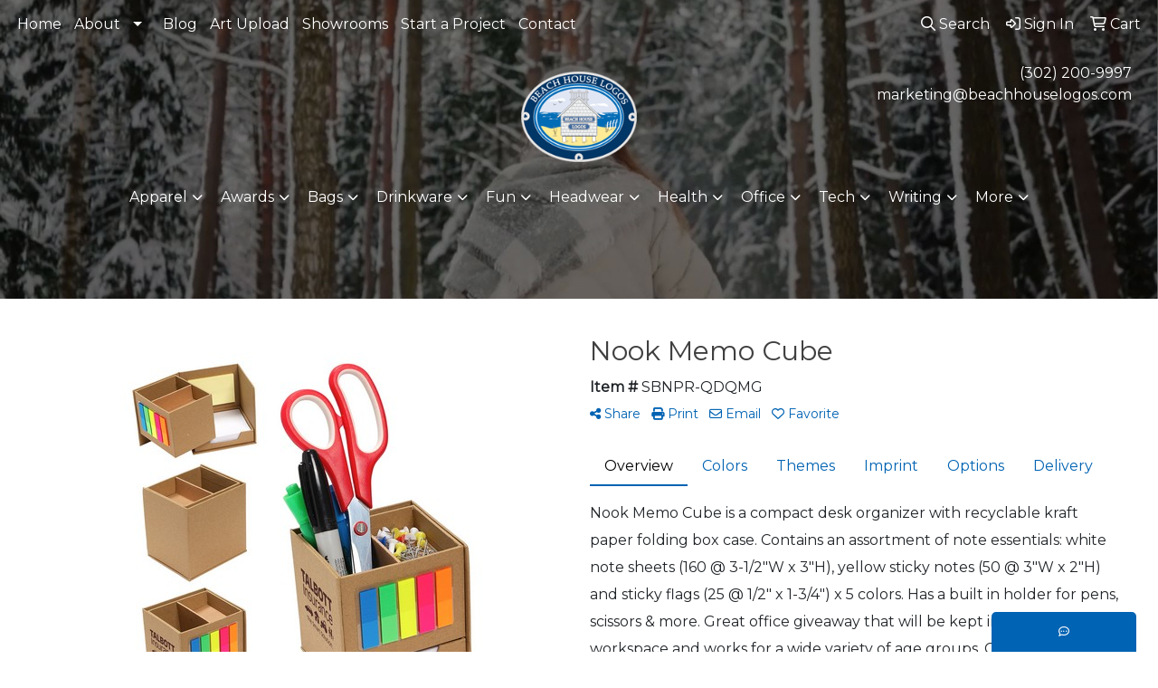

--- FILE ---
content_type: text/html
request_url: https://www.beachhouselogos.com/we/we.dll/LiveChatCheck
body_size: 225
content:
0	We are not available right now but will get back to you ASAP. For faster response please email marketing@beachhouselogos.com	0